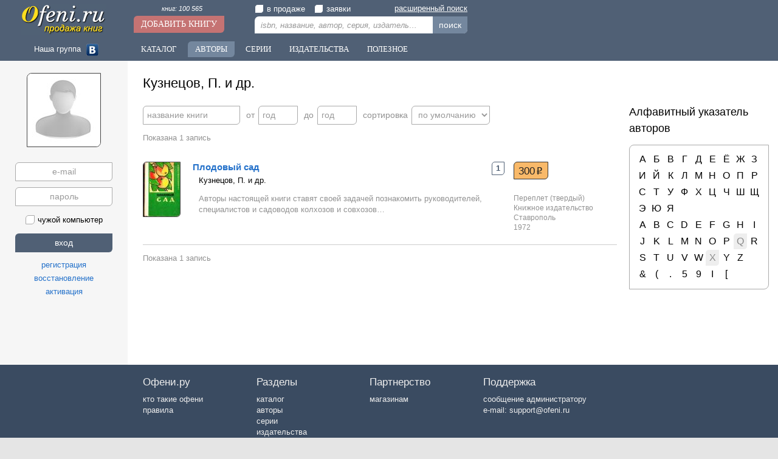

--- FILE ---
content_type: text/html; charset=windows-1251
request_url: https://ofeni.ru/author/?id=9440
body_size: 11634
content:
<!DOCTYPE html>
<html>
<head>
<title>Кузнецов, П. и др. / Купить книгу, продать книгу автора</title>
<meta http-equiv='Content-Type' content='text/html; charset=windows-1251'>
<meta name='description' content='Книг автора: 1, в продаже: 1. Вы можете самостоятельно продавать и покупать бу книги автора &quot;Кузнецов, П. и др.&quot; на нашем сайте' lang='ru'>
<meta name='robots' content='index,follow'>
<meta name='revisit-after' content='1'>
<meta name='google-site-verification' content='J76WOWaeaDF3KeXORPNj0a2EkrJyml9i9JQf8OML8x4'>
<meta name='yandex-verification' content='2fa8870ca12fa70b'>
<link type='image/x-icon' href='/favicon.ico' rel='icon'>
<link type='text/css' href='/css?main' rel='stylesheet'>
<link type='text/css' href='/css?design/default/' rel='stylesheet'>
<script type='text/javascript' src='https://ajax.googleapis.com/ajax/libs/jquery/1.11.3/jquery.min.js'></script>
<script type='text/javascript' src='https://ajax.googleapis.com/ajax/libs/jqueryui/1.11.3/jquery-ui.min.js'></script>
<script type='text/javascript' src='/java?main'></script>
<script type='text/javascript' src='/java?design/default/'></script>
</head>

<body>
<div id='main'>
	<div id='slide'>
		<div class='logo'><a href='/'><img src='/images/logo.jpg' alt='ofeni.ru - сайт продажи книг'></a></div>
		<div class='addbook'><span><a href='/book/'>книг: 100 565</a></span><br><a href='/book/?add'>Добавить книгу</a></div>
		<div class='search'>
			<div><label><input type='checkbox' name='sale' value=''><span></span>в продаже</label><label><input type='checkbox' name='buy' value=''><span></span>заявки</label><span class='smore'><a href='/search'>расширенный поиск</a></span></div>
			<input class='inpt' type='text' name='search' value='' placeholder='isbn, название, автор, серия, издательство'><span>&times;</span><span class='inpb' onclick='go_search()'>поиск</span>
		</div>
		<div id='fpan'></div>
	</div>
	<nav id='nav'>
		<span class='social'>Наша группа <a target='_blank' href='https://vk.com/ofeni_ru'><img src='/images/social/vk.jpg' alt=''></a></span><span class='navbut'><a href='/theme/'>Каталог</a><a href='/author/'>Авторы</a><a href='/series/'>Серии</a><a href='/izdat/'>Издательства</a><a href='/need/'>Полезное</a></span>
	</nav>
	<table class='w10'><tr>
	<td id='panel'>
		<div id='user'>
<div class='center t20 b5'>
	<div class='mainimg'><img src='/images/user_img.jpg' alt=''></div>
</div>
<div class='login'>
	<input type='email' name='mail' value='' placeholder='e-mail' autocomplete='off' class='inpt' title='e-mail'><br>
	<input type='password' name='pass' value='' placeholder='пароль' class='inpt' title='пароль'><br>
	<label><input type='checkbox' name='check' value=''><span></span>чужой компьютер</label><br>
	<input type='button' name='go' value='вход' class='inpb'><br>
	<span id='registr' class='lit'>регистрация</span><br>
	<span id='remind' class='lit'>восстановление</span><br>
	<span id='active' class='lit'>активация</span>
</div>
</div>
	</td><td id='content'>
<!--[if lte IE 9]>
<div class='iewarn'><p>Ваш браузер устарел. Мы не занимаемся поддержкой Internet Explorer версии 9 и ниже.</p></div>
<![endif]-->
		<div id='container'>

<h1>Кузнецов, П. и др.</h1>
<div class='list_area'>
	<div id='filter'>
		<input type='hidden' name='id' value='9440'>
		<input type='hidden' name='section' value='author'>
		<input type='hidden' name='page' value='1'>
		<span><input type='text' name='name' value='' autocomplete='off' style='width:160px;' placeholder='название книги' class='inpt'><span>&times;</span></span>
		<span><i>от</i><input type='text' name='pub1' value='' autocomplete='off' style='width:65px;' placeholder='год' class='inpt'><span>&times;</span></span>
		<span><i>до</i><input type='text' name='pub2' value='' autocomplete='off' style='width:65px;' placeholder='год' class='inpt'><span>&times;</span></span>
		<span><i>сортировка</i><select name='sort' class='inpt'><option value='0' selected>по умолчанию</option><option value='1'>по алфавиту</option><option value='2'>по году &uarr;</option><option value='3'>по году &darr;</option><option value='4'>заявки</option></select></span>
		<script type='text/javascript' src='/design/default/jsplus/filter.js'></script>
		<script type='text/javascript'>filter_init();</script>
	</div>
	<div class='list'>
		<div class='page_nav'><span class='look'>Показана 1 запись</span></div>
<div class='row' id='17778'>
	<table><tr>
		<td><a href='/book/?id=17778'><img src='/images/book/17778/sm_kuznecov_p._i_dr._-_plodovyj_sad.jpg' alt=''></a></td>
		<td>
			<p class='name'><a href='/book/?id=17778' title='Кузнецов, П. и др. - Плодовый сад'>Плодовый сад</a></p>
			<p class='author'><a href='/author/?id=9440' title='автор: Кузнецов, П. и др.'>Кузнецов, П. и др.</a></p>
			<p class='info'>Авторы настоящей книги ставят своей задачей познакомить руководителей, специалистов и садоводов колхозов и совхозов…</p>
		</td>
		<td>
			<span class='sale'>1</span><br>
		</td>
		<td>
			<div class='insert'><a class='price' href='/book/?id=17778'>300<i>Р</i></a></div>
			<p class='izdat'>Переплет (твердый)<br><a href='/izdat/?id=1214' title='издательство: Книжное издательство'>Книжное издательство</a><br>Ставрополь<br>1972</p>
		</td>
	</tr></table>
</div><div class='page_nav'><span class='look'>Показана 1 запись</span></div><script type='text/javascript'>
	bindLink();
	o_fixslide();
</script>

	</div>
</div>
<div class='more_area'>
	<h2>Алфавитный указатель авторов</h2>
	<div class='abc'>
		<p><a href='/author/?k=А' title='записей: 2856'>А</a>
<a href='/author/?k=Б' title='записей: 4025'>Б</a>
<a href='/author/?k=В' title='записей: 2576'>В</a>
<a href='/author/?k=Г' title='записей: 3082'>Г</a>
<a href='/author/?k=Д' title='записей: 2588'>Д</a>
<a href='/author/?k=Е' title='записей: 617'>Е</a>
<a href='/author/?k=Ё' title='записей: 2'>Ё</a>
<a href='/author/?k=Ж' title='записей: 440'>Ж</a>
<a href='/author/?k=З' title='записей: 947'>З</a>
<a href='/author/?k=И' title='записей: 959'>И</a>
<a href='/author/?k=Й' title='записей: 43'>Й</a>
<a href='/author/?k=К' title='записей: 5534'>К</a>
<a href='/author/?k=Л' title='записей: 2396'>Л</a>
<a href='/author/?k=М' title='записей: 3977'>М</a>
<a href='/author/?k=Н' title='записей: 1525'>Н</a>
<a href='/author/?k=О' title='записей: 895'>О</a>
<a href='/author/?k=П' title='записей: 3055'>П</a>
<a href='/author/?k=Р' title='записей: 3606'>Р</a>
<a href='/author/?k=С' title='записей: 4940'>С</a>
<a href='/author/?k=Т' title='записей: 1777'>Т</a>
<a href='/author/?k=У' title='записей: 742'>У</a>
<a href='/author/?k=Ф' title='записей: 1375'>Ф</a>
<a href='/author/?k=Х' title='записей: 1218'>Х</a>
<a href='/author/?k=Ц' title='записей: 222'>Ц</a>
<a href='/author/?k=Ч' title='записей: 843'>Ч</a>
<a href='/author/?k=Ш' title='записей: 1526'>Ш</a>
<a href='/author/?k=Щ' title='записей: 145'>Щ</a>
<a href='/author/?k=Э' title='записей: 630'>Э</a>
<a href='/author/?k=Ю' title='записей: 249'>Ю</a>
<a href='/author/?k=Я' title='записей: 415'>Я</a>
</p>
<p><a href='/author/?k=A' title='записей: 31'>A</a>
<a href='/author/?k=B' title='записей: 32'>B</a>
<a href='/author/?k=C' title='записей: 49'>C</a>
<a href='/author/?k=D' title='записей: 29'>D</a>
<a href='/author/?k=E' title='записей: 18'>E</a>
<a href='/author/?k=F' title='записей: 13'>F</a>
<a href='/author/?k=G' title='записей: 35'>G</a>
<a href='/author/?k=H' title='записей: 28'>H</a>
<a href='/author/?k=I' title='записей: 12'>I</a>
<a href='/author/?k=J' title='записей: 35'>J</a>
<a href='/author/?k=K' title='записей: 25'>K</a>
<a href='/author/?k=L' title='записей: 20'>L</a>
<a href='/author/?k=M' title='записей: 62'>M</a>
<a href='/author/?k=N' title='записей: 11'>N</a>
<a href='/author/?k=O' title='записей: 9'>O</a>
<a href='/author/?k=P' title='записей: 31'>P</a>
<i>Q</i>
<a href='/author/?k=R' title='записей: 20'>R</a>
<a href='/author/?k=S' title='записей: 56'>S</a>
<a href='/author/?k=T' title='записей: 21'>T</a>
<a href='/author/?k=U' title='записей: 4'>U</a>
<a href='/author/?k=V' title='записей: 13'>V</a>
<a href='/author/?k=W' title='записей: 18'>W</a>
<i>X</i>
<a href='/author/?k=Y' title='записей: 3'>Y</a>
<a href='/author/?k=Z' title='записей: 7'>Z</a>
</p>
<p><a href='/author/?k=%26' title='записей: 2'>&</a>
<a href='/author/?k=(' title='записей: 7'>(</a>
<a href='/author/?k=.' title='записей: 3'>.</a>
<a href='/author/?k=5' title='записей: 2'>5</a>
<a href='/author/?k=9' title='записей: 1'>9</a>
<a href='/author/?k=І' title='записей: 1'>І</a>
<a href='/author/?k=%5B' title='записей: 2'>[</a>
</p>
	</div>
</div>
		</div>
	</td></tr></table>
	<div id='footer'>
		<div class='fnav'>
<div><p>Офени.ру</p>
	<a href='/ofeni' title='Статья: кто такие офени'>кто такие офени</a><br>
	<a href='/rules' title='правила проекта'>правила</a><br>

</div>
<div><p>Разделы</p>
	<a href='/theme/' title='книги по темам (жанрам)' rel='nofollow'>каталог</a><br>
	<a href='/author/' title='книги по авторам' rel='nofollow'>авторы</a><br>
	<a href='/series/' title='книги по сериям' rel='nofollow'>серии</a><br>
	<a href='/izdat/' title='книги по издательствам' rel='nofollow'>издательства</a>
</div>
<div><p>Партнерство</p>
	<a href='/co/shop' title='Сотрудничество с магазинами'>магазинам</a><br>
</div>
<div><p>Поддержка</p>
	<span class='lit' onclick='act("user","msgsend",1)'>сообщение администратору</span><br>
	<span>e-mail: </span><a class='nobind' href='mailto:support@ofeni.ru'>support@ofeni.ru</a>
</div>
		</div>
		<div class='copy'>© 2010-2026 ofeni.ru - Все права защищены. <a href='/privacy_policy'>Политика конфиденциальности</a><script type='text/javascript'>
function updLICounter(){
	var a='b56013ff87e0b8a9fb902ef4a07a6990',s=6,d=window.location.protocol+'//'+document.location.host+'/',r=document.referrer,u=document.URL;
	if(!window.ref)window.ref=(md5((r+'/').substr(d.length,s))!=a)?r:'';
	if(md5((u+'/').substr(d.length,s))!=a){
		new Image().src = "//counter.yadro.ru/hit?r"+
		escape(window.ref)+((typeof(screen)=="undefined")?"":
		";s"+screen.width+"*"+screen.height+"*"+(screen.colorDepth?
		screen.colorDepth:screen.pixelDepth))+";u"+escape(u)+
		";h"+escape(document.title.substring(0,80))+
		";"+Math.random();
		window.ref=u;
	}
}
$(document).ready(function(){$('#bscmd').change(function(){updLICounter();});});
updLICounter();
</script>
</div>
	</div>
</div>
<div id='notice'></div><!-- Yandex.Metrika counter -->
<script type="text/javascript">
    (function (d, w, c) {
        (w[c] = w[c] || []).push(function() {
            try {
                w.yaCounter39398810 = new Ya.Metrika({
                    id:39398810,
                    clickmap:true,
                    trackLinks:true,
                    accurateTrackBounce:true,
                    webvisor:true,
                    trackHash:true
                });
            } catch(e) { }
        });

        var n = d.getElementsByTagName("script")[0],
            s = d.createElement("script"),
            f = function () { n.parentNode.insertBefore(s, n); };
        s.type = "text/javascript";
        s.async = true;
        s.src = "https://mc.yandex.ru/metrika/watch.js";

        if (w.opera == "[object Opera]") {
            d.addEventListener("DOMContentLoaded", f, false);
        } else { f(); }
    })(document, window, "yandex_metrika_callbacks");
</script>
<noscript><div><img src="https://mc.yandex.ru/watch/39398810" style="position:absolute; left:-9999px;" alt="" /></div></noscript>
<!-- /Yandex.Metrika counter -->

</body>
</html>

--- FILE ---
content_type: text/css; X-Content-Type-Options: nosniff; charset=windows-1251
request_url: https://ofeni.ru/css?main
body_size: 4035
content:
/* Основной стиль *//*font-family:sans-serif;font-size:14px;*/
html,body,p,div,span,iframe,form,font,img,strong,h1,h2,h3,h4,h5,h6,b,u,i,center,ol,ul,li,hr{font-family:Verdana;font-size:13px;margin:0;padding:0;border:0;outline:0;vertical-align:baseline;background:transparent;}
textarea,input{font-family:Verdana;font-size:13px;}
h1,h2,h3,h4,h5,h6{font-weight:normal;}
input{overflow:visible;}
img{vertical-align:top;}
table{border-collapse:collapse;}
th,td{padding:0;}
td{vertical-align:top;}
a,.lit{text-decoration:none;}
a:hover,.lit:hover{text-decoration:none;cursor:pointer;}
:focus{outline:0;}
ins{text-decoration:none;}
/* Позиционирование и отображение */
.rel{position:relative;}.abs{position:absolute;}
.top{vertical-align:top;}.middle{vertical-align:middle;}.bottom{vertical-align:bottom;}
.left{text-align:left;}.center{text-align:center;}.right{text-align:right;}
.hide{display:none;}.show{display:block;}
.clear{clear:both;}
/* Цвета */
.black{color:#000;}
.white{color:#fff;}
.green{color:#5b822b;}
.red{color:#941616;}
.blue{color:#334367;}
.orange{color:#df9d4a;}
.greys{color:#eee;}
.greyl{color:#ddd;}
.grey{color:#c0c0c0;}
.greyb{color:#999;}
.greym{color:#888;}
.greyn{color:#666;}
.greyd{color:#4b4b4b;}
/* Текст, шрифт, абзац */
.f11{font-size:11px;}.f12{font-size:12px;}.f13{font-size:13px;}.f14{font-size:14px;}.f15{font-size:15px;}.f16{font-size:16px;}.f18{font-size:18px;}.f20{font-size:20px;}.f22{font-size:22px;}
.i15{text-indent:15px;}.i30{text-indent:30px;}.i60{text-indent:60px;}
.bold{font-weight:bold;}.fn{font-weight:normal;}
.it{font-style:italic;}
.frt{float:right;}.fll{float:left;}
.nw{white-space:nowrap;}
.lh{line-height:150%;}
.hand{cursor:pointer;}
.sm{font-size:11px;color:#888;}
.ell{overflow:hidden;text-overflow:ellipsis;}
/* Отступы */
.p0{padding:0;}.p1{padding:1px;}.p5{padding:5px;}.p10{padding:10px;}.p15{padding:15px;}.p20{padding:20px;}.p25{padding:25px;}.p30{padding:30px;}.p40{padding:40px;}.p50{padding:50px;}
.t0{padding-top:0;}.t5{padding-top:5px;}.t10{padding-top:10px;}.t15{padding-top:15px;}.t20{padding-top:20px;}.t25{padding-top:25px;}.t30{padding-top:30px;}
.r0{padding-right:0;}.r5{padding-right:5px;}.r10{padding-right:10px;}.r15{padding-right:15px;}.r20{padding-right:20px;}.r25{padding-right:25px;}.r30{padding-right:30px;}
.b0{padding-bottom:0;}.b5{padding-bottom:5px;}.b10{padding-bottom:10px;}.b15{padding-bottom:15px;}.b20{padding-bottom:20px;}.b25{padding-bottom:25px;}.b30{padding-bottom:30px;}
.l0{padding-left:0;}.l5{padding-left:5px;}.l10{padding-left:10px;}.l15{padding-left:15px;}.l20{padding-left:20px;}.l25{padding-left:25px;}.l30{padding-left:30px;}
/* Ширина и высота */
.w0{width:1px;}.w1{width:10%;}.w2{width:20%;}.w3{width:30%;}.w4{width:40%;}.w5{width:50%;}.w6{width:60%;}.w7{width:70%;}.w8{width:80%;}.w9{width:90%;}.w10{width:100%;}
.h0{height:1px;}.h1{height:100%;}
/* Бордюры и радиусы */
.br{border:1px solid #999;}
.brt{border-top:1px solid #999;}
.brr{border-right:1px solid #999;}
.brb{border-bottom:1px solid #999;}
.brl{border-left:1px solid #999;}
.rd{border-radius:3px;}
.hr{border-bottom:1px solid #999;padding-bottom:7px;}
.bg75{background:url('/system/images/transparent/1px-g75.png');}
/* box */
#box{display:none;position:absolute;top:0;left:0;width:100%;z-index:9999;background:url('/system/images/transparent/1px-g75.png');text-align:left;}
#box #winBox{position:fixed;top:0;left:0;padding:1px;}
/* скрипты в тексте */
bsp			{background-position:0 0;background-color:#2e3643;background-repeat:no-repeat;border:1px solid #545a61;height:14px;margin:0 3px;box-sizing:border-box;display:inline-block;border-radius:2px;padding-top:15px;overflow:hidden;vertical-align:-4px;-webkit-box-shadow:0 1px 4px 0 #000;-moz-box-shadow:0 1px 4px 0 #000;box-shadow:0 1px 4px 0 #000;}
bsp.bstyle	{width:59px;background-image:url('/system/images/icons/bsp_style.png');}
bsp.bscript	{width:69px;background-image:url('/system/images/icons/bsp_script.png');}
bsp.bphp	{width:48px;background-image:url('/system/images/icons/bsp_sp.png');}



--- FILE ---
content_type: text/javascript; X-Content-Type-Options: nosniff; charset=windows-1251
request_url: https://ofeni.ru/java?design/default/
body_size: 5729
content:
/* скрипты */
function afterPageLoad(i,s,st){
	if(s)$('html,body').scrollTop(0);
	$('#container').html(i);
	if(!s&&st)$('html,body').scrollTop(st);
	$('#bscmd').change();
	o_fixslide();
	bindLink();
	menu_hover();
	$('#fpan').fadeOut(250);
	if(window.yaCounter39398810){yaCounter39398810.hit(window.location.href,{title:$('title').html()});}
}

function o_fixslide(){var t=$('#nav'),w=t.innerWidth(),o=t.offset();$('#slide').css({'width':w+'px','left':o.left-$(window).scrollLeft()+'px'});}
function reset_up(){$.ajax({type:"POST",url:"/mex/",data:{form:'reset_up'}}).done(function(data){$("#panel #user").html(data);});}
function box_red(){$("#box #boxtitle,#box .wb_close").css('background','#b34747');}
function logout(i){if((typeof(ajax)!='undefined')){ajax.abort();}ajax=$.ajax({type:"POST",url:"/mex/?act=login",data:{form:'logout',ret:i}}).done(function(data){box_return(data);});}
function act(p,f,i){if((typeof(ajax)!='undefined')){ajax.abort();}ajax=$.ajax({type:"POST",url:"/mex/?act="+p,data:{form:f,id:i}}).done(function(data){box_return(data);});}

function menu_hover(i){
	var u=((i)?i:get_url()),h=u.split('?'),i=(u.indexOf('&page')+1),p=((i)?u.substr(0,(i-1)):u),f=(p.indexOf('&')+1);
	$('#nav .navbut > a').removeClass('hover').each(function(){var t=$(this);if(t.attr('href')==h[0])t.addClass('hover');});
	$('#umenu a').removeClass('hover').each(function(){
		var t=$(this),a=t.attr('href'),s=p.substr(0,a.length);
		if((f&&a==s&&(s.indexOf('&')+1))||(!f&&a==s))t.addClass('hover');
	});
}
function sirenew(){
	var s='';
	$('.usonline').each(function(){i=$(this).attr('name');if(typeof(i)!='undefined')s+=','+i;});
	if(s!=''){s=s.substr(1);}
	if((typeof(srnw)!='undefined')){srnw.abort();}
	srnw=$.ajax({type:"POST",dataType:"JSON",url:"/interval/?renew",data:{
		user:s,
		notice:(($('#notice').css('display')=='block')?0:1)
	}}).done(function(data){
		$('.usonline').addClass('hide');
		if(data.online!=''){
			$.each(data.online.split(','),function(i,v){$('.usonline[name="'+v+'"]').removeClass('hide');});
		}
		if(data.notice!=''){
			n=$('#notice');
			if(n.css('display')!='block'){n.html(data.notice).hide().fadeIn(300);}
		}
	});
}
function closenotice(i){
	$('#notice').fadeOut(300,function(){
		$(this).hide().html('');
		$.ajax({type:"POST",url:"/mex/?notice",data:{notice:i}}).done(function(data){sirenew();});
	});
}
function countvar(i){
	$.ajax({type:"POST",url:"/mex/?countvar",data:{form:i}}).done(function(data){bscmd(data);});
}
function fast_search(i){
	var v=trim($("#slide input[name='search']").val()),p=$("#fpan");
	if(!window.shpan)window.shpan='';
	if(v==''){p.stop().fadeOut(250,function(){p.html('');});window.shpan='';}else
	if(i||window.shpan!=v){
		if((typeof(fpsa)!='undefined')){fpsa.abort();}
		fpsa=$.ajax({type:"POST",url:"/mex/?act=search",data:{
			form:'pan',val:v,sale:$("#slide input[name='sale']:checked").val(),buy:$("#slide input[name='buy']:checked").val()
		}}).done(function(data){
			if(data!=''){p.html(data).stop().fadeIn(250);bindLink();}else{p.stop().fadeOut(250,function(){p.html('');});}
			window.shpan=v;
		});
	}
}
function go_search(){fstop=0;
	var s=$("#slide input[name='search']"),u=encodeURIComponent(trim(s.val()));
	s.blur();
	gotopage('/search?q='+u);
}

function go_login(){
	var m=$(".login input[name='mail']"),p=$(".login input[name='pass']");
	if(trim(m.val())=='')m.focus();else if(trim(p.val())=='')p.focus();else
	{
		if((typeof(ajax)!='undefined')){ajax.abort();}
		ajax=$.ajax({type:"POST",url:"/mex/?act=login",data:{form:'login',mail:m.val(),pass:p.val(),check:(($(".login input[name='check']").prop('checked'))?0:1)}}).done(function(data){box_return(data);});
	}
}

$(window).bind('resize scroll',function(){o_fixslide();
	var st=$(window).scrollTop(),wh=$(window).height();
	if(st>200)$('#scrollup').css({'bottom':(wh/2)+'px'}).stop().fadeIn(300);else $('#scrollup').stop().fadeOut(300);
});

$(document).ready(function(){o_fixslide();menu_hover();fstop=1;
	if(!dge('scrollup')){
		$('#box').after("<div id='scrollup' style='display:none;'>наверх</div>");
		$('#scrollup').bind('click',function(){$('html,body').animate({scrollTop:0},200);});
	}
	$('#bscmd').change(function(){$('.price').each(function(){if($(this).innerWidth()>90)$(this).css({'font-size':'14px','padding-top':'5px'}).children('i').css({'font-size':'14px'});});}).change();

	$("#slide input[name='search']").unbind()
		.bind('keyup change',function(){var t=$(this),c=t.next('span');if(t.val()!='')c.show();else c.hide();if(typeof(window.gs)!='undefined')clearTimeout(window.gs);window.gs=setTimeout(function(){if(fstop)fast_search();fstop=1;},500);})
		.focus(function(){fast_search();if($(this).val()!=''&&$("#fpan").html()!='')$("#fpan").stop().fadeIn(250);})
		.keydown(function(){$(window).unbind("keydown").keydown(function(event){if(event.keyCode==13){go_search();}});})
		.blur(function(){$(window).unbind("keydown");});

	$("#slide input[name='search'] + span").unbind('click').click(function(){var t=$(this),p=t.prev();t.hide();p.val('').focus();});
	$("#slide input[name='sale'],#slide input[name='buy']").unbind().change(function(){fast_search(1);});
	$("#panel,#content,#footer").click(function(){$("#fpan").stop().fadeOut(250);});
	setInterval(sirenew,(30*1000));

	$(".login input").unbind('keydown').keydown(function(event){if(event.keyCode==13){go_login();}});
	$(".login input[name='go']").unbind('click').click(function(){go_login();});
	$('.login .lit').unbind('click').click(function(){
		if((typeof(ajax)!='undefined')){ajax.abort();}
		ajax=$.ajax({type:"POST",url:"/mex/?act=login",data:{form:$(this).attr('id'),mail:$(".login input[name='mail']").val()}}).done(function(data){box_return(data);});
	});
});
/**/
